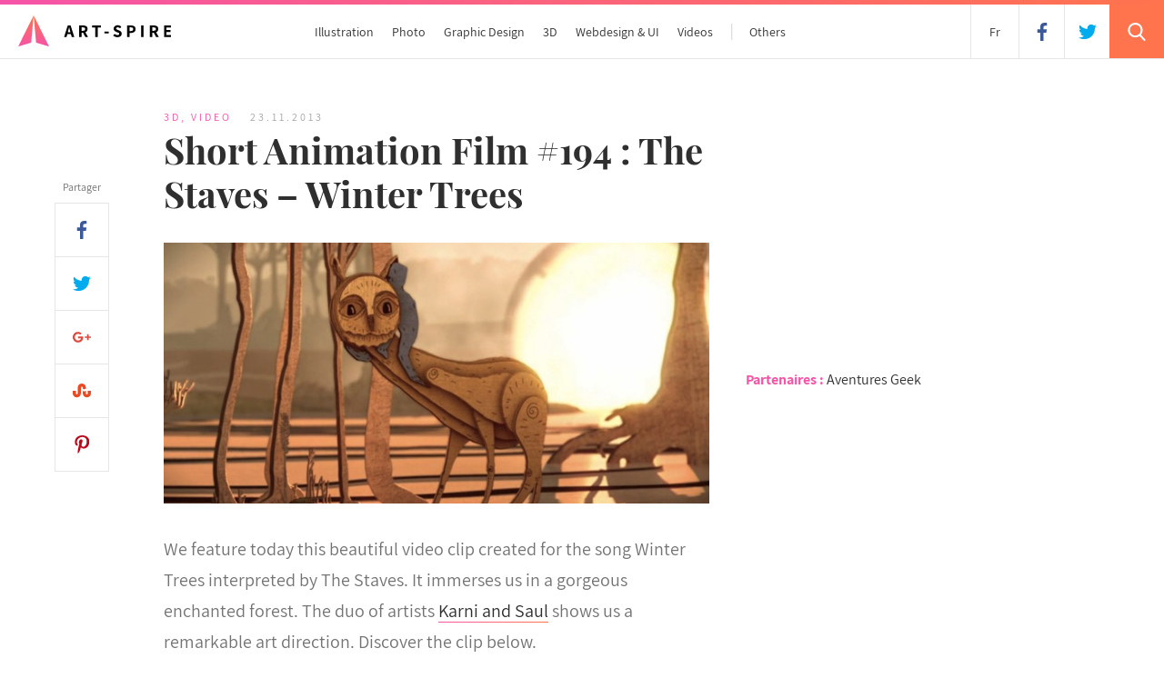

--- FILE ---
content_type: text/html; charset=UTF-8
request_url: https://www.art-spire.com/en/3d/short-animation-film-194-the-staves-winter-trees/
body_size: 13869
content:
<!DOCTYPE html>
<html xmlns="https://www.w3.org/1999/xhtml">
<head>
    <script async src="https://www.googletagmanager.com/gtag/js?id=UA-10442861-1"></script>
    <script>
      window.dataLayer = window.dataLayer || [];
      function gtag(){dataLayer.push(arguments);}
      gtag('js', new Date());
      gtag('config', 'UA-10442861-1');
    </script>
    <meta http-equiv="X-UA-Compatible" content="IE=edge,chrome=1" />
    <meta name="viewport" content="width=device-width, initial-scale=1.0, user-scalable=no" />
    <meta http-equiv="Content-Type" content="text/html; charset=UTF-8" />
    <meta name="keywords" content="Art-Spire, art, inspire, inspiration, artistic, graphique, graphisme, graphics, digital paintings, illustration, photograpie, photography, webdesign, typographie, typography, logo, photo-manipulation, photo-montage, wallpapers, digital art, showcase, galerie, web 2.0, 3D, artworks, concept art, creations, visual, sculpture, craft, review, beautiful, animation, interview" />
    <meta name="subject" content="Art-Spire, Source d'inspiration artistique" />
    <meta name="language" content="fr,uk,us" />
    <meta name="revisit-after" content="7 days" />
    <meta name="expires" content="never" />
    <meta name="publisher" content="Art-Spire" />
    <meta name="copyright" content="Art-Spire.com 2009-2018" />
    <meta name="identifier-url" content="https://www.art-spire.com" />
    <meta name="author" content="Nicolas Tarier, Pauline Osmont" />
    <meta name="robots" content="all" />
    <title>  Short Animation Film #194 : The Staves &#8211; Winter Trees | Art-Spire</title>
    <link href="https://www.art-spire.com/wp-content/themes/artspireV6/style.css" media="screen, projection" rel="stylesheet" type="text/css" />
    <link rel="alternate" type="application/rss+xml" title="RSS 2.0" href="https://www.art-spire.com/en/feed/" />
    <link rel="alternate" type="text/xml" title="RSS .92" href="https://www.art-spire.com/en/feed/rss/" />
    <link rel="alternate" type="application/atom+xml" title="Atom 1.0" href="https://www.art-spire.com/en/feed/atom/" />
    <link rel="apple-touch-icon" sizes="180x180" href="https://www.art-spire.com/wp-content/themes/artspireV6/design/apple-touch-icon.png">
    <link rel="icon" type="image/png" sizes="32x32" href="https://www.art-spire.com/wp-content/themes/artspireV6/design/favicon-32x32.png">
    <link rel="icon" type="image/png" sizes="16x16" href="https://www.art-spire.com/wp-content/themes/artspireV6/design/favicon-16x16.png">
    <link rel="manifest" href="https://www.art-spire.com/wp-content/themes/artspireV6/design/manifest.json">
    <link rel="mask-icon" href="https://www.art-spire.com/wp-content/themes/artspireV6/design/safari-pinned-tab.svg" color="#000000">
    <link rel="shortcut icon" href="https://www.art-spire.com/wp-content/themes/artspireV6/design/favicon.ico">
    <meta name="msapplication-config" content="https://www.art-spire.com/wp-content/themes/artspireV6/design/browserconfig.xml">
    <meta name="theme-color" content="#ffffff">
    <link rel="pingback" href="https://www.art-spire.com/xmlrpc.php" />
    	<link rel='archives' title='June 2016' href='https://www.art-spire.com/en/2016/06/' />
	<link rel='archives' title='May 2016' href='https://www.art-spire.com/en/2016/05/' />
	<link rel='archives' title='April 2016' href='https://www.art-spire.com/en/2016/04/' />
	<link rel='archives' title='March 2016' href='https://www.art-spire.com/en/2016/03/' />
	<link rel='archives' title='February 2016' href='https://www.art-spire.com/en/2016/02/' />
	<link rel='archives' title='January 2016' href='https://www.art-spire.com/en/2016/01/' />
	<link rel='archives' title='December 2015' href='https://www.art-spire.com/en/2015/12/' />
	<link rel='archives' title='November 2015' href='https://www.art-spire.com/en/2015/11/' />
	<link rel='archives' title='October 2015' href='https://www.art-spire.com/en/2015/10/' />
	<link rel='archives' title='September 2015' href='https://www.art-spire.com/en/2015/09/' />
	<link rel='archives' title='August 2015' href='https://www.art-spire.com/en/2015/08/' />
	<link rel='archives' title='July 2015' href='https://www.art-spire.com/en/2015/07/' />
	<link rel='archives' title='June 2015' href='https://www.art-spire.com/en/2015/06/' />
	<link rel='archives' title='May 2015' href='https://www.art-spire.com/en/2015/05/' />
	<link rel='archives' title='April 2015' href='https://www.art-spire.com/en/2015/04/' />
	<link rel='archives' title='March 2015' href='https://www.art-spire.com/en/2015/03/' />
	<link rel='archives' title='February 2015' href='https://www.art-spire.com/en/2015/02/' />
	<link rel='archives' title='January 2015' href='https://www.art-spire.com/en/2015/01/' />
	<link rel='archives' title='December 2014' href='https://www.art-spire.com/en/2014/12/' />
	<link rel='archives' title='November 2014' href='https://www.art-spire.com/en/2014/11/' />
	<link rel='archives' title='October 2014' href='https://www.art-spire.com/en/2014/10/' />
	<link rel='archives' title='September 2014' href='https://www.art-spire.com/en/2014/09/' />
	<link rel='archives' title='August 2014' href='https://www.art-spire.com/en/2014/08/' />
	<link rel='archives' title='July 2014' href='https://www.art-spire.com/en/2014/07/' />
	<link rel='archives' title='June 2014' href='https://www.art-spire.com/en/2014/06/' />
	<link rel='archives' title='May 2014' href='https://www.art-spire.com/en/2014/05/' />
	<link rel='archives' title='April 2014' href='https://www.art-spire.com/en/2014/04/' />
	<link rel='archives' title='March 2014' href='https://www.art-spire.com/en/2014/03/' />
	<link rel='archives' title='February 2014' href='https://www.art-spire.com/en/2014/02/' />
	<link rel='archives' title='January 2014' href='https://www.art-spire.com/en/2014/01/' />
	<link rel='archives' title='December 2013' href='https://www.art-spire.com/en/2013/12/' />
	<link rel='archives' title='November 2013' href='https://www.art-spire.com/en/2013/11/' />
	<link rel='archives' title='October 2013' href='https://www.art-spire.com/en/2013/10/' />
	<link rel='archives' title='September 2013' href='https://www.art-spire.com/en/2013/09/' />
	<link rel='archives' title='August 2013' href='https://www.art-spire.com/en/2013/08/' />
	<link rel='archives' title='July 2013' href='https://www.art-spire.com/en/2013/07/' />
	<link rel='archives' title='June 2013' href='https://www.art-spire.com/en/2013/06/' />
	<link rel='archives' title='May 2013' href='https://www.art-spire.com/en/2013/05/' />
	<link rel='archives' title='April 2013' href='https://www.art-spire.com/en/2013/04/' />
	<link rel='archives' title='March 2013' href='https://www.art-spire.com/en/2013/03/' />
	<link rel='archives' title='February 2013' href='https://www.art-spire.com/en/2013/02/' />
	<link rel='archives' title='January 2013' href='https://www.art-spire.com/en/2013/01/' />
	<link rel='archives' title='December 2012' href='https://www.art-spire.com/en/2012/12/' />
	<link rel='archives' title='November 2012' href='https://www.art-spire.com/en/2012/11/' />
	<link rel='archives' title='October 2012' href='https://www.art-spire.com/en/2012/10/' />
	<link rel='archives' title='September 2012' href='https://www.art-spire.com/en/2012/09/' />
	<link rel='archives' title='August 2012' href='https://www.art-spire.com/en/2012/08/' />
	<link rel='archives' title='July 2012' href='https://www.art-spire.com/en/2012/07/' />
	<link rel='archives' title='June 2012' href='https://www.art-spire.com/en/2012/06/' />
	<link rel='archives' title='May 2012' href='https://www.art-spire.com/en/2012/05/' />
	<link rel='archives' title='April 2012' href='https://www.art-spire.com/en/2012/04/' />
	<link rel='archives' title='March 2012' href='https://www.art-spire.com/en/2012/03/' />
	<link rel='archives' title='February 2012' href='https://www.art-spire.com/en/2012/02/' />
	<link rel='archives' title='January 2012' href='https://www.art-spire.com/en/2012/01/' />
	<link rel='archives' title='December 2011' href='https://www.art-spire.com/en/2011/12/' />
	<link rel='archives' title='November 2011' href='https://www.art-spire.com/en/2011/11/' />
	<link rel='archives' title='October 2011' href='https://www.art-spire.com/en/2011/10/' />
	<link rel='archives' title='September 2011' href='https://www.art-spire.com/en/2011/09/' />
	<link rel='archives' title='August 2011' href='https://www.art-spire.com/en/2011/08/' />
	<link rel='archives' title='July 2011' href='https://www.art-spire.com/en/2011/07/' />
	<link rel='archives' title='June 2011' href='https://www.art-spire.com/en/2011/06/' />
	<link rel='archives' title='May 2011' href='https://www.art-spire.com/en/2011/05/' />
	<link rel='archives' title='April 2011' href='https://www.art-spire.com/en/2011/04/' />
	<link rel='archives' title='March 2011' href='https://www.art-spire.com/en/2011/03/' />
	<link rel='archives' title='February 2011' href='https://www.art-spire.com/en/2011/02/' />
	<link rel='archives' title='January 2011' href='https://www.art-spire.com/en/2011/01/' />
	<link rel='archives' title='December 2010' href='https://www.art-spire.com/en/2010/12/' />
	<link rel='archives' title='November 2010' href='https://www.art-spire.com/en/2010/11/' />
	<link rel='archives' title='October 2010' href='https://www.art-spire.com/en/2010/10/' />
	<link rel='archives' title='September 2010' href='https://www.art-spire.com/en/2010/09/' />
	<link rel='archives' title='August 2010' href='https://www.art-spire.com/en/2010/08/' />
	<link rel='archives' title='July 2010' href='https://www.art-spire.com/en/2010/07/' />
	<link rel='archives' title='June 2010' href='https://www.art-spire.com/en/2010/06/' />
	<link rel='archives' title='May 2010' href='https://www.art-spire.com/en/2010/05/' />
	<link rel='archives' title='April 2010' href='https://www.art-spire.com/en/2010/04/' />
	<link rel='archives' title='March 2010' href='https://www.art-spire.com/en/2010/03/' />
	<link rel='archives' title='February 2010' href='https://www.art-spire.com/en/2010/02/' />
	<link rel='archives' title='January 2010' href='https://www.art-spire.com/en/2010/01/' />
	<link rel='archives' title='December 2009' href='https://www.art-spire.com/en/2009/12/' />
	<link rel='archives' title='November 2009' href='https://www.art-spire.com/en/2009/11/' />
	<link rel='archives' title='October 2009' href='https://www.art-spire.com/en/2009/10/' />
	<link rel='archives' title='September 2009' href='https://www.art-spire.com/en/2009/09/' />
	<link rel='archives' title='August 2009' href='https://www.art-spire.com/en/2009/08/' />
    <meta name='robots' content='max-image-preview:large' />
<link rel="alternate" type="application/rss+xml" title="Art-Spire &raquo; Short Animation Film #194 : The Staves &#8211; Winter Trees Comments Feed" href="https://www.art-spire.com/en/3d/short-animation-film-194-the-staves-winter-trees/feed/" />
<link rel='stylesheet' id='wp-block-library-css' href='https://www.art-spire.com/wp-includes/css/dist/block-library/style.min.css?ver=6.2.8' type='text/css' media='all' />
<link rel='stylesheet' id='classic-theme-styles-css' href='https://www.art-spire.com/wp-includes/css/classic-themes.min.css?ver=6.2.8' type='text/css' media='all' />
<style id='global-styles-inline-css' type='text/css'>
body{--wp--preset--color--black: #000000;--wp--preset--color--cyan-bluish-gray: #abb8c3;--wp--preset--color--white: #ffffff;--wp--preset--color--pale-pink: #f78da7;--wp--preset--color--vivid-red: #cf2e2e;--wp--preset--color--luminous-vivid-orange: #ff6900;--wp--preset--color--luminous-vivid-amber: #fcb900;--wp--preset--color--light-green-cyan: #7bdcb5;--wp--preset--color--vivid-green-cyan: #00d084;--wp--preset--color--pale-cyan-blue: #8ed1fc;--wp--preset--color--vivid-cyan-blue: #0693e3;--wp--preset--color--vivid-purple: #9b51e0;--wp--preset--gradient--vivid-cyan-blue-to-vivid-purple: linear-gradient(135deg,rgba(6,147,227,1) 0%,rgb(155,81,224) 100%);--wp--preset--gradient--light-green-cyan-to-vivid-green-cyan: linear-gradient(135deg,rgb(122,220,180) 0%,rgb(0,208,130) 100%);--wp--preset--gradient--luminous-vivid-amber-to-luminous-vivid-orange: linear-gradient(135deg,rgba(252,185,0,1) 0%,rgba(255,105,0,1) 100%);--wp--preset--gradient--luminous-vivid-orange-to-vivid-red: linear-gradient(135deg,rgba(255,105,0,1) 0%,rgb(207,46,46) 100%);--wp--preset--gradient--very-light-gray-to-cyan-bluish-gray: linear-gradient(135deg,rgb(238,238,238) 0%,rgb(169,184,195) 100%);--wp--preset--gradient--cool-to-warm-spectrum: linear-gradient(135deg,rgb(74,234,220) 0%,rgb(151,120,209) 20%,rgb(207,42,186) 40%,rgb(238,44,130) 60%,rgb(251,105,98) 80%,rgb(254,248,76) 100%);--wp--preset--gradient--blush-light-purple: linear-gradient(135deg,rgb(255,206,236) 0%,rgb(152,150,240) 100%);--wp--preset--gradient--blush-bordeaux: linear-gradient(135deg,rgb(254,205,165) 0%,rgb(254,45,45) 50%,rgb(107,0,62) 100%);--wp--preset--gradient--luminous-dusk: linear-gradient(135deg,rgb(255,203,112) 0%,rgb(199,81,192) 50%,rgb(65,88,208) 100%);--wp--preset--gradient--pale-ocean: linear-gradient(135deg,rgb(255,245,203) 0%,rgb(182,227,212) 50%,rgb(51,167,181) 100%);--wp--preset--gradient--electric-grass: linear-gradient(135deg,rgb(202,248,128) 0%,rgb(113,206,126) 100%);--wp--preset--gradient--midnight: linear-gradient(135deg,rgb(2,3,129) 0%,rgb(40,116,252) 100%);--wp--preset--duotone--dark-grayscale: url('#wp-duotone-dark-grayscale');--wp--preset--duotone--grayscale: url('#wp-duotone-grayscale');--wp--preset--duotone--purple-yellow: url('#wp-duotone-purple-yellow');--wp--preset--duotone--blue-red: url('#wp-duotone-blue-red');--wp--preset--duotone--midnight: url('#wp-duotone-midnight');--wp--preset--duotone--magenta-yellow: url('#wp-duotone-magenta-yellow');--wp--preset--duotone--purple-green: url('#wp-duotone-purple-green');--wp--preset--duotone--blue-orange: url('#wp-duotone-blue-orange');--wp--preset--font-size--small: 13px;--wp--preset--font-size--medium: 20px;--wp--preset--font-size--large: 36px;--wp--preset--font-size--x-large: 42px;--wp--preset--spacing--20: 0.44rem;--wp--preset--spacing--30: 0.67rem;--wp--preset--spacing--40: 1rem;--wp--preset--spacing--50: 1.5rem;--wp--preset--spacing--60: 2.25rem;--wp--preset--spacing--70: 3.38rem;--wp--preset--spacing--80: 5.06rem;--wp--preset--shadow--natural: 6px 6px 9px rgba(0, 0, 0, 0.2);--wp--preset--shadow--deep: 12px 12px 50px rgba(0, 0, 0, 0.4);--wp--preset--shadow--sharp: 6px 6px 0px rgba(0, 0, 0, 0.2);--wp--preset--shadow--outlined: 6px 6px 0px -3px rgba(255, 255, 255, 1), 6px 6px rgba(0, 0, 0, 1);--wp--preset--shadow--crisp: 6px 6px 0px rgba(0, 0, 0, 1);}:where(.is-layout-flex){gap: 0.5em;}body .is-layout-flow > .alignleft{float: left;margin-inline-start: 0;margin-inline-end: 2em;}body .is-layout-flow > .alignright{float: right;margin-inline-start: 2em;margin-inline-end: 0;}body .is-layout-flow > .aligncenter{margin-left: auto !important;margin-right: auto !important;}body .is-layout-constrained > .alignleft{float: left;margin-inline-start: 0;margin-inline-end: 2em;}body .is-layout-constrained > .alignright{float: right;margin-inline-start: 2em;margin-inline-end: 0;}body .is-layout-constrained > .aligncenter{margin-left: auto !important;margin-right: auto !important;}body .is-layout-constrained > :where(:not(.alignleft):not(.alignright):not(.alignfull)){max-width: var(--wp--style--global--content-size);margin-left: auto !important;margin-right: auto !important;}body .is-layout-constrained > .alignwide{max-width: var(--wp--style--global--wide-size);}body .is-layout-flex{display: flex;}body .is-layout-flex{flex-wrap: wrap;align-items: center;}body .is-layout-flex > *{margin: 0;}:where(.wp-block-columns.is-layout-flex){gap: 2em;}.has-black-color{color: var(--wp--preset--color--black) !important;}.has-cyan-bluish-gray-color{color: var(--wp--preset--color--cyan-bluish-gray) !important;}.has-white-color{color: var(--wp--preset--color--white) !important;}.has-pale-pink-color{color: var(--wp--preset--color--pale-pink) !important;}.has-vivid-red-color{color: var(--wp--preset--color--vivid-red) !important;}.has-luminous-vivid-orange-color{color: var(--wp--preset--color--luminous-vivid-orange) !important;}.has-luminous-vivid-amber-color{color: var(--wp--preset--color--luminous-vivid-amber) !important;}.has-light-green-cyan-color{color: var(--wp--preset--color--light-green-cyan) !important;}.has-vivid-green-cyan-color{color: var(--wp--preset--color--vivid-green-cyan) !important;}.has-pale-cyan-blue-color{color: var(--wp--preset--color--pale-cyan-blue) !important;}.has-vivid-cyan-blue-color{color: var(--wp--preset--color--vivid-cyan-blue) !important;}.has-vivid-purple-color{color: var(--wp--preset--color--vivid-purple) !important;}.has-black-background-color{background-color: var(--wp--preset--color--black) !important;}.has-cyan-bluish-gray-background-color{background-color: var(--wp--preset--color--cyan-bluish-gray) !important;}.has-white-background-color{background-color: var(--wp--preset--color--white) !important;}.has-pale-pink-background-color{background-color: var(--wp--preset--color--pale-pink) !important;}.has-vivid-red-background-color{background-color: var(--wp--preset--color--vivid-red) !important;}.has-luminous-vivid-orange-background-color{background-color: var(--wp--preset--color--luminous-vivid-orange) !important;}.has-luminous-vivid-amber-background-color{background-color: var(--wp--preset--color--luminous-vivid-amber) !important;}.has-light-green-cyan-background-color{background-color: var(--wp--preset--color--light-green-cyan) !important;}.has-vivid-green-cyan-background-color{background-color: var(--wp--preset--color--vivid-green-cyan) !important;}.has-pale-cyan-blue-background-color{background-color: var(--wp--preset--color--pale-cyan-blue) !important;}.has-vivid-cyan-blue-background-color{background-color: var(--wp--preset--color--vivid-cyan-blue) !important;}.has-vivid-purple-background-color{background-color: var(--wp--preset--color--vivid-purple) !important;}.has-black-border-color{border-color: var(--wp--preset--color--black) !important;}.has-cyan-bluish-gray-border-color{border-color: var(--wp--preset--color--cyan-bluish-gray) !important;}.has-white-border-color{border-color: var(--wp--preset--color--white) !important;}.has-pale-pink-border-color{border-color: var(--wp--preset--color--pale-pink) !important;}.has-vivid-red-border-color{border-color: var(--wp--preset--color--vivid-red) !important;}.has-luminous-vivid-orange-border-color{border-color: var(--wp--preset--color--luminous-vivid-orange) !important;}.has-luminous-vivid-amber-border-color{border-color: var(--wp--preset--color--luminous-vivid-amber) !important;}.has-light-green-cyan-border-color{border-color: var(--wp--preset--color--light-green-cyan) !important;}.has-vivid-green-cyan-border-color{border-color: var(--wp--preset--color--vivid-green-cyan) !important;}.has-pale-cyan-blue-border-color{border-color: var(--wp--preset--color--pale-cyan-blue) !important;}.has-vivid-cyan-blue-border-color{border-color: var(--wp--preset--color--vivid-cyan-blue) !important;}.has-vivid-purple-border-color{border-color: var(--wp--preset--color--vivid-purple) !important;}.has-vivid-cyan-blue-to-vivid-purple-gradient-background{background: var(--wp--preset--gradient--vivid-cyan-blue-to-vivid-purple) !important;}.has-light-green-cyan-to-vivid-green-cyan-gradient-background{background: var(--wp--preset--gradient--light-green-cyan-to-vivid-green-cyan) !important;}.has-luminous-vivid-amber-to-luminous-vivid-orange-gradient-background{background: var(--wp--preset--gradient--luminous-vivid-amber-to-luminous-vivid-orange) !important;}.has-luminous-vivid-orange-to-vivid-red-gradient-background{background: var(--wp--preset--gradient--luminous-vivid-orange-to-vivid-red) !important;}.has-very-light-gray-to-cyan-bluish-gray-gradient-background{background: var(--wp--preset--gradient--very-light-gray-to-cyan-bluish-gray) !important;}.has-cool-to-warm-spectrum-gradient-background{background: var(--wp--preset--gradient--cool-to-warm-spectrum) !important;}.has-blush-light-purple-gradient-background{background: var(--wp--preset--gradient--blush-light-purple) !important;}.has-blush-bordeaux-gradient-background{background: var(--wp--preset--gradient--blush-bordeaux) !important;}.has-luminous-dusk-gradient-background{background: var(--wp--preset--gradient--luminous-dusk) !important;}.has-pale-ocean-gradient-background{background: var(--wp--preset--gradient--pale-ocean) !important;}.has-electric-grass-gradient-background{background: var(--wp--preset--gradient--electric-grass) !important;}.has-midnight-gradient-background{background: var(--wp--preset--gradient--midnight) !important;}.has-small-font-size{font-size: var(--wp--preset--font-size--small) !important;}.has-medium-font-size{font-size: var(--wp--preset--font-size--medium) !important;}.has-large-font-size{font-size: var(--wp--preset--font-size--large) !important;}.has-x-large-font-size{font-size: var(--wp--preset--font-size--x-large) !important;}
.wp-block-navigation a:where(:not(.wp-element-button)){color: inherit;}
:where(.wp-block-columns.is-layout-flex){gap: 2em;}
.wp-block-pullquote{font-size: 1.5em;line-height: 1.6;}
</style>
<link rel='stylesheet' id='contact-form-7-css' href='https://www.art-spire.com/wp-content/plugins/contact-form-7/includes/css/styles.css?ver=5.7.7' type='text/css' media='all' />
<link rel='stylesheet' id='shutter-0-css' href='https://www.art-spire.com/wp-content/plugins/nextgen-gallery/products/photocrati_nextgen/modules/lightbox/static/shutter/shutter.css?ver=3.36' type='text/css' media='all' />
<link rel="https://api.w.org/" href="https://www.art-spire.com/en/wp-json/" /><link rel="alternate" type="application/json" href="https://www.art-spire.com/en/wp-json/wp/v2/posts/5363" /><link rel="EditURI" type="application/rsd+xml" title="RSD" href="https://www.art-spire.com/xmlrpc.php?rsd" />
<link rel="wlwmanifest" type="application/wlwmanifest+xml" href="https://www.art-spire.com/wp-includes/wlwmanifest.xml" />
<meta name="generator" content="WordPress 6.2.8" />
<link rel="canonical" href="https://www.art-spire.com/en/3d/short-animation-film-194-the-staves-winter-trees/" />
<link rel='shortlink' href='https://www.art-spire.com/en/?p=5363' />
<link rel="alternate" type="application/json+oembed" href="https://www.art-spire.com/en/wp-json/oembed/1.0/embed?url=https%3A%2F%2Fwww.art-spire.com%2Fen%2F3d%2Fshort-animation-film-194-the-staves-winter-trees%2F" />
<link rel="alternate" type="text/xml+oembed" href="https://www.art-spire.com/en/wp-json/oembed/1.0/embed?url=https%3A%2F%2Fwww.art-spire.com%2Fen%2F3d%2Fshort-animation-film-194-the-staves-winter-trees%2F&#038;format=xml" />
<link hreflang="fr" href="https://www.art-spire.com/fr/3d/short-animation-film-194-the-staves-winter-trees/" rel="alternate" />
<link hreflang="en" href="https://www.art-spire.com/en/3d/short-animation-film-194-the-staves-winter-trees/" rel="alternate" />
<link hreflang="x-default" href="https://www.art-spire.com/3d/short-animation-film-194-the-staves-winter-trees/" rel="alternate" />
<meta name="generator" content="qTranslate-X 3.4.6.8" />
         <meta property="og:site_name" content="Art-Spire"/>
    <meta property="article:publisher" content="https://www.facebook.com/artspire"/>
    <meta property="fb:app_id" content="128650658908" />
    <meta name="twitter:card" content="summary_large_image">
    <meta name="twitter:site" content="@artspire">     	<meta name="description" content="We feature today this beautiful video clip created for the song Winter Trees interpreted by The Staves. It immerses us in a gorgeous enchanted forest. The duo of artists Karni and Saul shows us a remarkable art direction. Discover the clip below." />
    	<meta name="abstract" content="We feature today this beautiful video clip created for the song Winter Trees interpreted by The Staves. It immerses us in a gorgeous enchanted forest. The duo of artists Karni and Saul shows us a remarkable art direction. Discover the clip below." />
        <meta property='og:image' content='http://www.art-spire.com/wp-content/gallery/2013/Novembre_2013/23-11-13_shortanimationfilm194/affiche_l.jpg' />
        <link rel='image_src' href='http://www.art-spire.com/wp-content/gallery/2013/Novembre_2013/23-11-13_shortanimationfilm194/affiche_l.jpg' />
        <meta property="og:title" content="Short Animation Film #194 : The Staves &#8211; Winter Trees"/>
        <meta property='og:description' content='We feature today this beautiful video clip created for the song Winter Trees interpreted by The Staves. It immerses us in a gorgeous enchanted forest. The duo of artists Karni and Saul shows us a remarkable art direction. Discover the clip below.' />
        <meta property="og:type" content="article" />
		<meta name="twitter:title" content="Short Animation Film #194 : The Staves &#8211; Winter Trees">
		<meta name="twitter:description" content="We feature today this beautiful video clip created for the song Winter Trees interpreted by The Staves. It immerses us in a gorgeous enchanted forest. The duo of artists Karni and Saul shows us a remarkable art direction. Discover the clip below.">
   		<meta name="twitter:image" content="http://www.art-spire.com/wp-content/gallery/2013/Novembre_2013/23-11-13_shortanimationfilm194/affiche_l.jpg">
    
</head>

<body >

    <header>
        <a href="https://www.art-spire.com/en"><img class="logo" src="/wp-content/themes/artspireV6/design/logo-artspire.svg?v=2023" alt="Art-Spire"></a>
        <nav>
            <ul class="menu">
                <li><a href="https://www.art-spire.com/en/category/illustration/">Illustration</a></li>
                <li><a href="https://www.art-spire.com/en/category/photographie/">Photo</a></li>
                <li><a href="https://www.art-spire.com/en/category/graphic-design/">Graphic Design</a></li>
                <li><a href="https://www.art-spire.com/en/category/3d/">3D</a></li>
                <li><a href="https://www.art-spire.com/en/category/webdesign/">Webdesign & UI</a></li>
                <li><a href="https://www.art-spire.com/en/category/video/">Videos</a></li>
                <li class="menu-others"><a href="">Others</a>
                    <ul>
                                                <li><a href="https://www.art-spire.com/en/category/architecture-interior/">Architecture & Interior</a></li>
                        <li><a href="https://www.art-spire.com/en/tag/typographie/">Typography</a></li>
                        <li><a href="https://www.art-spire.com/en/category/advertising/">Advertising</a></li>
                        <li><a href="https://www.art-spire.com/en/category/sculpture/">Sculpture</a></li>
                        <li><a href="https://www.art-spire.com/en/category/traditional-painting/">Traditional painting</a></li>
                        <li><a href="https://www.art-spire.com/en/category/traditional-drawing/">Traditional drawing</a></li>
                        <li><a href="https://www.art-spire.com/en/category/street-art/">Street Art</a></li>
                        <li><a href="https://www.art-spire.com/en/category/craft/">Craft</a></li>
                        <li><a href="https://www.art-spire.com/en/category/wallpapers/">Wallpapers</a></li>
                        <li><a href="https://www.art-spire.com/en/tag/reviews/">Reviews</a></li>
                                                <span class="clear"></span>
                    </ul>
                </li>
                <!--<li class="menu-others menu-freebies"><a href="https://www.art-spire.com/en/freebies/">Freebies</a>
                  <ul>
                        <li><a href="https://www.art-spire.com/freebies/">Freebies</a></li>
                        <li><a href="https://www.art-spire.com/photos/">Photos libres de droits</a></li>
                        <span class="clear"></span>
                    </ul>-->
                </li>
            </ul>
        </nav>
        <div class="menu-icon">
            <svg data-name="menu" xmlns="https://www.w3.org/2000/svg" width="22" height="20" viewBox="0 0 22 20">
              <rect class="cross-1" width="22" height="4"/>
              <rect class="cross-2" y="8" width="22" height="4"/>
              <rect class="cross-3" y="16" width="22" height="4"/>
            </svg>
        </div>
        <div class="search-icon deploy-search">
            <svg version="1.1" xmlns="https://www.w3.org/2000/svg" xmlns:xlink="https://www.w3.org/1999/xlink" x="0px" y="0px"
     viewBox="0 0 56.966 56.966" xml:space="preserve">
                <path d="M55.146,51.887L41.588,37.786c3.486-4.144,5.396-9.358,5.396-14.786c0-12.682-10.318-23-23-23s-23,10.318-23,23
                s10.318,23,23,23c4.761,0,9.298-1.436,13.177-4.162l13.661,14.208c0.571,0.593,1.339,0.92,2.162,0.92
                c0.779,0,1.518-0.297,2.079-0.837C56.255,54.982,56.293,53.08,55.146,51.887z M23.984,6c9.374,0,17,7.626,17,17s-7.626,17-17,17
                s-17-7.626-17-17S14.61,6,23.984,6z"/>
            </svg>
        </div>
        <div class="search">
            <svg data-name="close" class="search-close deploy-search" xmlns="https://www.w3.org/2000/svg" width="18.375" height="18.375" viewBox="0 0 18.375 18.375">
              <path d="M23.636,21.808L39.192,37.364l-2.828,2.828L20.808,24.636Z" transform="translate(-20.813 -21.813)"/>
              <path d="M36.364,21.808l2.828,2.828L23.636,40.192l-2.828-2.828Z" transform="translate(-20.813 -21.813)"/>
            </svg>
            <form id="searchform" class="search-form" method="get" action="https://www.art-spire.com">
                <input type="text" name="s" id="s" value="" class="search-field" placeholder="Search for an artist, a theme, an artwork...">
                <button type="submit" class="search-submit">Search</button>
            </form>
        </div>
        <a href="https://twitter.com/artspire" class="social-icon tw" target="_blank">
            <svg version="1.1" xmlns="https://www.w3.org/2000/svg" xmlns:xlink="https://www.w3.org/1999/xlink" x="0px" y="0px"
     viewBox="0 0 612 612" xml:space="preserve">
                <path d="M612,116.258c-22.525,9.981-46.694,16.75-72.088,19.772c25.929-15.527,45.777-40.155,55.184-69.411
            c-24.322,14.379-51.169,24.82-79.775,30.48c-22.907-24.437-55.49-39.658-91.63-39.658c-69.334,0-125.551,56.217-125.551,125.513
            c0,9.828,1.109,19.427,3.251,28.606C197.065,206.32,104.556,156.337,42.641,80.386c-10.823,18.51-16.98,40.078-16.98,63.101
            c0,43.559,22.181,81.993,55.835,104.479c-20.575-0.688-39.926-6.348-56.867-15.756v1.568c0,60.806,43.291,111.554,100.693,123.104
            c-10.517,2.83-21.607,4.398-33.08,4.398c-8.107,0-15.947-0.803-23.634-2.333c15.985,49.907,62.336,86.199,117.253,87.194
            c-42.947,33.654-97.099,53.655-155.916,53.655c-10.134,0-20.116-0.612-29.944-1.721c55.567,35.681,121.536,56.485,192.438,56.485
            c230.948,0,357.188-191.291,357.188-357.188l-0.421-16.253C573.872,163.526,595.211,141.422,612,116.258z"/>
            </svg>
        </a>
        <a href="https://www.facebook.com/artspire/" class="social-icon fb" target="_blank">
            <svg version="1.1" xmlns="https://www.w3.org/2000/svg" xmlns:xlink="https://www.w3.org/1999/xlink" x="0px" y="0px"
     viewBox="0 0 155.139 155.139" xml:space="preserve">
                <path d="M89.584,155.139V84.378h23.742l3.562-27.585H89.584V39.184
                c0-7.984,2.208-13.425,13.67-13.425l14.595-0.006V1.08C115.325,0.752,106.661,0,96.577,0C75.52,0,61.104,12.853,61.104,36.452
                v20.341H37.29v27.585h23.814v70.761H89.584z"/>
            </svg>
        </a>
        <div class="lang">
                        <a href="https://www.art-spire.com/fr//en/3d/short-animation-film-194-the-staves-winter-trees/" title="Version française"><span></span>Fr<span class="hide-md">ançais</span></a>    </header>

	<div class="container">
		<div class="col col-12 clear-after no-padding">
			<div class="col col-4 col-sm-12 sidebar show-for-large">
	<div class="partners">
		<span>Partenaires : </span>
		<a href="https://www.aventuresgeek.com/" target="_blank" title="Aventures Geek">Aventures Geek</a>
	</div>
</div>
			<div class="col col-8 col-sm-12 clear-after no-padding">
				<article class="col col-12 clear-after no-padding-right">
										<span class="subtitle pink article-cat"><a href="https://www.art-spire.com/en/category/3d/" rel="category tag">3D</a>, <a href="https://www.art-spire.com/en/category/video/" rel="category tag">Video</a></span><span class="subtitle light-grey">23.11.2013</span>
											<h1 class="title1">Short Animation Film #194 : The Staves &#8211; Winter Trees</h1>
						<picture>
			                <source media="(min-width: 451px)" srcset="http://www.art-spire.com/wp-content/gallery/2013/Novembre_2013/23-11-13_shortanimationfilm194/affiche_l.jpg 1x,  2x">
							<source srcset="http://www.art-spire.com/wp-content/gallery/2013/Novembre_2013/23-11-13_shortanimationfilm194/affiche.jpg 1x, http://www.art-spire.com/wp-content/gallery/2013/Novembre_2013/23-11-13_shortanimationfilm194/affiche_l.jpg 2x">
			                <img srcset="http://www.art-spire.com/wp-content/gallery/2013/Novembre_2013/23-11-13_shortanimationfilm194/affiche_l.jpg" alt="Short Animation Film #194 : The Staves &#8211; Winter Trees" class="article-ban">
			            </picture>
					

					<p>We feature today this beautiful video clip created for the song Winter Trees interpreted by The Staves. It immerses us in a gorgeous enchanted forest. <span id="more-5363"></span>The duo of artists <a href="http://www.sulkybunny.com/sulkybunny/karni_and_saul.html" target="_blank">Karni and Saul</a> shows us a remarkable art direction. Discover the clip below.</p>
<p><iframe loading="lazy" src="//player.vimeo.com/video/68526014?byline=0&amp;portrait=0&amp;color=ff0179" width="600" height="350" frameborder="0" webkitallowfullscreen mozallowfullscreen allowfullscreen></iframe></p>

					

				
    <div class="com-header">
        <span class="title3">Give us your opinion</span>
        <a href="#postcomment" class="btn btn-small" title="Leave a comment">Leave a comment</a>
    </div>           

    
            
        <div class="bloc_com">
            <div class="title4" id="postcomment">Leave a comment :)</div>     

            
            <form action="http://www.art-spire.com/wp-comments-post.php" method="post" id="commentform">

                                    <div id="comment-user-details">

                        <div class="form_left">
                           
                            <label for="author">Name <span class="requis"></span></label><br/>
                            <input type="text" name="author" id="author" value="" size="22" tabindex="1" />

                            <label for="email">Mail (will not be published) <span class="requis"></span></label><br/>
                            <input type="text" name="email" id="email" value="" size="22" tabindex="2" />

                            <label for="url">Website</label><br/>
                            <input type="text" name="url" id="url" value="" size="22" tabindex="3" />
                        </div>
                    </div>
                
                <!--<p><small><strong>XHTML:</strong> You can use these tags: &lt;a href=&quot;&quot; title=&quot;&quot;&gt; &lt;abbr title=&quot;&quot;&gt; &lt;acronym title=&quot;&quot;&gt; &lt;b&gt; &lt;blockquote cite=&quot;&quot;&gt; &lt;cite&gt; &lt;code&gt; &lt;del datetime=&quot;&quot;&gt; &lt;em&gt; &lt;i&gt; &lt;q cite=&quot;&quot;&gt; &lt;s&gt; &lt;strike&gt; &lt;strong&gt; </small></p>-->
             
                <div class="form_right">
                    <label for="comment">Comment</label><br /><textarea name="comment" id="comment" cols="66" rows="8" tabindex="4"></textarea>
                    <p style="display: none;"><input type="hidden" id="akismet_comment_nonce" name="akismet_comment_nonce" value="36d23f9dcb" /></p><p style="display: none !important;"><label>&#916;<textarea name="ak_hp_textarea" cols="45" rows="8" maxlength="100"></textarea></label><input type="hidden" id="ak_js_1" name="ak_js" value="209"/><script>document.getElementById( "ak_js_1" ).setAttribute( "value", ( new Date() ).getTime() );</script></p>                </div>
                <div class="clear"></div>
                <input name="submit" type="submit" class="btn" id="submit" tabindex="5" value="Submit Comment" />
                <input type="hidden" name="comment_post_ID" value="5363" />
            </form>
        </div>

    
    
					<div class="article-share clear-after">
						<div class="article-share-title">Partager</div>
						<a href="" onclick="window.open('https://www.facebook.com/sharer/sharer.php?u=https://www.art-spire.com/en/3d/short-animation-film-194-the-staves-winter-trees/', 'Facebook', 'height=500,width=360,resizable=1')" class="social-icon fb">
							<svg version="1.1" xmlns="https://www.w3.org/2000/svg" xmlns:xlink="https://www.w3.org/1999/xlink" x="0px" y="0px"
					 viewBox="0 0 155.139 155.139" xml:space="preserve">
								<path d="M89.584,155.139V84.378h23.742l3.562-27.585H89.584V39.184c0-7.984,2.208-13.425,13.67-13.425l14.595-0.006V1.08C115.325,0.752,106.661,0,96.577,0C75.52,0,61.104,12.853,61.104,36.452v20.341H37.29v27.585h23.814v70.761H89.584z"/>
							</svg>
						</a>
						<a href="" onclick="window.open('https://twitter.com/intent/tweet?text=Short Animation Film #194 : The Staves &#8211; Winter Trees&url=https://www.art-spire.com/en/3d/short-animation-film-194-the-staves-winter-trees/&via=artspire', 'Twitter', 'height=500,width=360,resizable=1')" class="social-icon tw">
							<svg version="1.1" xmlns="https://www.w3.org/2000/svg" xmlns:xlink="https://www.w3.org/1999/xlink" x="0px" y="0px"
					 viewBox="0 0 612 612" xml:space="preserve">
								<path d="M612,116.258c-22.525,9.981-46.694,16.75-72.088,19.772c25.929-15.527,45.777-40.155,55.184-69.411
							c-24.322,14.379-51.169,24.82-79.775,30.48c-22.907-24.437-55.49-39.658-91.63-39.658c-69.334,0-125.551,56.217-125.551,125.513c0,9.828,1.109,19.427,3.251,28.606C197.065,206.32,104.556,156.337,42.641,80.386c-10.823,18.51-16.98,40.078-16.98,63.101c0,43.559,22.181,81.993,55.835,104.479c-20.575-0.688-39.926-6.348-56.867-15.756v1.568c0,60.806,43.291,111.554,100.693,123.104c-10.517,2.83-21.607,4.398-33.08,4.398c-8.107,0-15.947-0.803-23.634-2.333c15.985,49.907,62.336,86.199,117.253,87.194c-42.947,33.654-97.099,53.655-155.916,53.655c-10.134,0-20.116-0.612-29.944-1.721c55.567,35.681,121.536,56.485,192.438,56.485c230.948,0,357.188-191.291,357.188-357.188l-0.421-16.253C573.872,163.526,595.211,141.422,612,116.258z"/>
							</svg>
						</a>
						<a href="" onclick="window.open('https://plus.google.com/share?url=https://www.art-spire.com/en/3d/short-animation-film-194-the-staves-winter-trees/', 'Google+', 'height=500,width=360,resizable=1')" class="social-icon google">
							<svg xmlns="https://www.w3.org/2000/svg" width="24" height="24" viewBox="0 0 24 24"><path d="M7 11v2.4h3.97c-.16 1.029-1.2 3.02-3.97 3.02-2.39 0-4.34-1.979-4.34-4.42 0-2.44 1.95-4.42 4.34-4.42 1.36 0 2.27.58 2.79 1.08l1.9-1.83c-1.22-1.14-2.8-1.83-4.69-1.83-3.87 0-7 3.13-7 7s3.13 7 7 7c4.04 0 6.721-2.84 6.721-6.84 0-.46-.051-.81-.111-1.16h-6.61zm0 0 17 2h-3v3h-2v-3h-3v-2h3v-3h2v3h3v2z" fill-rule="evenodd" clip-rule="evenodd"/></svg>
						</a>
						<a href="" onclick="window.open('https://www.stumbleupon.com/submit?url=https://www.art-spire.com/en/3d/short-animation-film-194-the-staves-winter-trees/&title=Short Animation Film #194 : The Staves &#8211; Winter Trees', 'Google+', 'height=500,width=360,resizable=1')" class="social-icon stumbleupon">
							<svg xmlns="https://www.w3.org/2000/svg" width="24" height="24" viewBox="0 0 24 24">
								<path d="M13.271 9.231l1.581.88 2.502-.846v-1.696c0-2.925-2.445-5.202-5.354-5.202-2.897 0-5.354 2.129-5.354 5.17v7.749c0 .702-.568 1.27-1.27 1.27s-1.271-.568-1.271-1.27v-3.284h-4.105v3.328c0 2.963 2.402 5.365 5.365 5.365 2.937 0 5.323-2.361 5.364-5.288v-7.653c0-.702.569-1.27 1.271-1.27s1.271.568 1.271 1.27v1.477zm6.624 2.772v3.437c0 .702-.569 1.27-1.271 1.27s-1.271-.568-1.271-1.27v-3.372l-2.502.847-1.581-.881v3.344c.025 2.941 2.418 5.317 5.364 5.317 2.963 0 5.365-2.402 5.365-5.365v-3.328h-4.104z"/>
							</svg>
						</a>
						<a onclick="" href="javascript:void((function(){var e=document.createElement('script');e.setAttribute('type','text/javascript');e.setAttribute('charset','UTF-8');e.setAttribute('src','https://assets.pinterest.com/js/pinmarklet.js?r='+Math.random()*99999999);document.body.appendChild(e)})());" class="social-icon pinterest">
							<svg xmlns="https://www.w3.org/2000/svg" viewBox="0 0 796.8 1024.2" width="1945" height="2500">
								<path class="st0" d="M347.2 3.4C177 22.4 7.4 160.1.4 356.8-4 476.9 30.1 567 144.4 592.3c49.6-87.5-16-106.8-26.2-170.1C76.3 162.8 417.4-14.1 595.9 167c123.5 125.4 42.2 511.2-157 471.1-190.8-38.3 93.4-345.4-58.9-405.7-123.8-49-189.6 149.9-130.9 248.7-34.4 169.9-108.5 330-78.5 543.1 97.3-70.6 130.1-205.8 157-346.8 48.9 29.7 75 60.6 137.4 65.4 230.1 17.8 358.6-229.7 327.2-458C764.3 82.4 562.3-20.6 347.2 3.4z"/>
							</svg>
						</a>
					</div>

								</article>
				<div class="clear"></div>

				<div class="col col-12 no-padding-right">
					<div class="separator"></div>
					<h2 class="title2 gradient margin-bottom">Articles récents</h2>
				</div>
				<div class="clear"></div>
								<div class="col col-6 col-xs-12 card card-v ">
					<a href="https://www.art-spire.com/en/illustration/the-excellent-style-of-mat-miller/" title="The excellent style of Mat Miller" class="img"><img src="http://www.art-spire.com/wp-content/gallery/2015/Mai_2015/04-05-15_Mat_Miller/affiche.jpg" srcset="http://www.art-spire.com/wp-content/gallery/2015/Mai_2015/04-05-15_Mat_Miller/affiche_l.jpg 2x" alt="The excellent style of Mat Miller"></a>
					<span class="subtitle pink"><a href="https://www.art-spire.com/en/category/illustration/" rel="category tag">Illustration</a></span><span class="subtitle light-grey">15.06.2016</span>
					<h3 class="title3"><a href="https://www.art-spire.com/en/illustration/the-excellent-style-of-mat-miller/" title="The excellent style of Mat Miller">The excellent style of Mat Miller</a></h3>
					<p class="small">Mat Miller is an English illustrator based in Bristol and currently working freelance. This young artist has a very interesting style which mixes traditional and digital techniques.</p>
				</div>
												<div class="col col-6 col-xs-12 card card-v card-v-right">
					<a href="https://www.art-spire.com/en/craft/stunning-paper-animals-by-mlle-hipolyte/" title="Stunning paper animals by Mlle Hipolyte" class="img"><img src="http://www.art-spire.com/wp-content/gallery/2015/Avril_2015/13-04-15_Mle_Hipolyte/affiche.jpg" srcset="http://www.art-spire.com/wp-content/gallery/2015/Avril_2015/13-04-15_Mle_Hipolyte/affiche_l.jpg 2x" alt="Stunning paper animals by Mlle Hipolyte"></a>
					<span class="subtitle pink"><a href="https://www.art-spire.com/en/category/craft/" rel="category tag">Craft</a></span><span class="subtitle light-grey">14.06.2016</span>
					<h3 class="title3"><a href="https://www.art-spire.com/en/craft/stunning-paper-animals-by-mlle-hipolyte/" title="Stunning paper animals by Mlle Hipolyte">Stunning paper animals by Mlle Hipolyte</a></h3>
					<p class="small">Mlle Hipolyte is a French artist specialized in illustration and paper design. She notably created a very colorful and detailed set of animals with tiny pieces of paper.</p>
				</div>
				<div class="clear"></div>								<div class="col col-6 col-xs-12 card card-v ">
					<a href="https://www.art-spire.com/en/illustration/impressive-illustrations-by-raph-lomotan/" title="Impressive illustrations by Raph Lomotan" class="img"><img src="http://www.art-spire.com/wp-content/gallery/2015/Juin_2015/11-06-15_Raph_Lomotan/affiche.jpg" srcset="http://www.art-spire.com/wp-content/gallery/2015/Juin_2015/11-06-15_Raph_Lomotan/affiche_l.jpg 2x" alt="Impressive illustrations by Raph Lomotan"></a>
					<span class="subtitle pink"><a href="https://www.art-spire.com/en/category/illustration/" rel="category tag">Illustration</a></span><span class="subtitle light-grey">14.06.2016</span>
					<h3 class="title3"><a href="https://www.art-spire.com/en/illustration/impressive-illustrations-by-raph-lomotan/" title="Impressive illustrations by Raph Lomotan">Impressive illustrations by Raph Lomotan</a></h3>
					<p class="small">Raph Lomotan is a young illustrator based in Manila, Philippines. He works in freelance on different projects and draws mainly characters and creatures from imaginary universes.</p>
				</div>
												<div class="col col-6 col-xs-12 card card-v card-v-right">
					<a href="https://www.art-spire.com/en/3d/short-animation-film-272-semi-permanent-2015/" title="Short Animation Film #272 : Semi-Permanent 2015" class="img"><img src="http://www.art-spire.com/wp-content/gallery/2015/Juillet_2015/18-07-15_shortanimationfilm/affiche.jpg" srcset="http://www.art-spire.com/wp-content/gallery/2015/Juillet_2015/18-07-15_shortanimationfilm/affiche_l.jpg 2x" alt="Short Animation Film #272 : Semi-Permanent 2015"></a>
					<span class="subtitle pink"><a href="https://www.art-spire.com/en/category/3d/" rel="category tag">3D</a>, <a href="https://www.art-spire.com/en/category/video/" rel="category tag">Video</a></span><span class="subtitle light-grey">13.06.2016</span>
					<h3 class="title3"><a href="https://www.art-spire.com/en/3d/short-animation-film-272-semi-permanent-2015/" title="Short Animation Film #272 : Semi-Permanent 2015">Short Animation Film #272 : Semi-Permanent 2015</a></h3>
					<p class="small">Semi-Permanent is an event of design conferences and they have a pretty amazing introduction video for the 2015 edition. Created by Raoul Marks, this production impresses us with a beautiful art direction and a top-notch...</p>
				</div>
				<div class="clear"></div>							</div>
			<div class="clear"></div>
			<div class="ban-bsa top-0">
				<!-- Art-Spire 300x250 -->
				<ins class="adsbygoogle sidebar-google" style="display:inline-block;width:300px;height:250px" data-ad-client="ca-pub-7436767220649074" data-ad-slot="1936462422"></ins>
				<script>(adsbygoogle = window.adsbygoogle || []).push({});</script>
			</div>
		</div>
		<div class="clear"></div>
	</div>

<footer>
		<div class="footer-menu">
			<div class="menu container clear-after">
				<ul class="col col-7 col-sm-12 clear-after">
					                  	<li><a href="https://www.art-spire.com/en/a-propos/">About</a></li>
                  	<li><a href="https://www.art-spire.com/en/contact/">Contact us / Submit works</a></li>
                  					</ul>
				<ul class="col col-5 col-sm-12 footer-social clear-after">
					<li class="social">Follow us</li>
					<li><a href="https://www.facebook.com/artspire" target="_blank" class="btn btn-small btn-facebook">Facebook</a></li>
					<li><a href="https://www.twitter.com/artspire" target="_blank" class="btn btn-small btn-twitter">Twitter</a></li>
                </ul>
			</div>
		</div>
		<div class="footer-sitemap">
			<div class="container menu hide-sm clear-after">
				<div class="col col-4 clear-after">
					<h4 class="title4">Graphic inspiration</h4>
					<ul>
	                	<li><a href="https://www.art-spire.com/en/category/illustration/">Illustration</a></li>
                		<li><a href="https://www.art-spire.com/en/category/photographie/">Photo</a></li>
                		<li><a href="https://www.art-spire.com/en/category/graphic-design/">Graphic Design</a></li>
                		<li><a href="https://www.art-spire.com/en/category/3d/">3D</a></li>
                		<li><a href="https://www.art-spire.com/en/category/webdesign/">Webdesign & UI</a></li>
                		<li><a href="https://www.art-spire.com/en/category/video/">Videos</a></li>
                		<li><a href="https://www.art-spire.com/en/category/architecture-interior/">Architecture & Interior</a></li>
                		<li><a href="https://www.art-spire.com/en/category/typographie/">Typography</a></li>
                		<li><a href="https://www.art-spire.com/category/advertising/">Advertising</a></li>
		            </ul>
		            <ul>
		            		                 	<li><a href="https://www.art-spire.com/en/category/sculpture/">Sculpture</a></li>
	                	<li><a href="https://www.art-spire.com/en/category/traditional-painting/">Traditional painting</a></li>
	                	<li><a href="https://www.art-spire.com/en/category/traditional-drawing/">Traditional drawing</a></li>
	                	<li><a href="https://www.art-spire.com/en/category/street-art/">Street Art</a></li>
	                	<li><a href="https://www.art-spire.com/en/category/craft/">Craft</a></li>
	                	<li><a href="https://www.art-spire.com/en/category/wallpapers/">Wallpapers</a></li>
	                	<li><a href="https://www.art-spire.com/en/category/reviews/">Reviews</a></li>
	                	<li><a href="https://www.art-spire.com/en/category/freebies/">Freebies</a></li>
	                	<li><a href="https://www.art-spire.com/en/category/photos/">Free stock photos</a></li>
	                		             	</ul>
				</div>
				<div class="col col-4 clear-after">
					<div class="title4">Popular themes</div>
										<ul>
                  		<li><a href="https://www.art-spire.com/en/tag/short-film/">Short Film</a></li>
                  		<li><a href="https://www.art-spire.com/en/tag/portrait/">Portrait</a></li>
                  		<li><a href="https://www.art-spire.com/en/tag/fantasy/">Fantasy</a></li>
                  		<li><a href="https://www.art-spire.com/en/tag/sci-fi/">Sci-fi</a></li>
                  		<li><a href="https://www.art-spire.com/en/tag/concept-art/">Concept art</a></li>
                 		<li><a href="https://www.art-spire.com/en/tag/animal/">Animal</a></li>
                  		<li><a href="https://www.art-spire.com/en/tag/black-and-white/">Black and white</a></li>
              		</ul>
              		<ul>
                  		<li><a href="https://www.art-spire.com/en/tag/etrange/">Strange</a></li>
                  		<li><a href="https://www.art-spire.com/en/tag/ambiance/">Ambiance</a></li>
                  		<li><a href="https://www.art-spire.com/en/tag/woman/">Woman</a></li>
                  		<li><a href="https://www.art-spire.com/en/tag/matte-painting/">Matte-painting</a></li>
                  		<li><a href="https://www.art-spire.com/en/tag/videogame/">Videogame</a></li>
                  		<li><a href="https://www.art-spire.com/en/tag/humour/">Humour</a></li>
                  		<li><a href="https://www.art-spire.com/en/tag/landscape/">Landscape</a></li>
              		</ul>
									</div>
				<div class="col col-4 clear-after">
					<div class="title4">Our friends</div>
					<ul class="friends">
						<li><a href="https://www.aventuresgeek.com" target="_blank">Aventures Geek</a></li>
				        <li><a href="https://www.blogduwebdesign.com" target="_blank">BlogDuWebdesign</a></li>
				        <li><a href="https://blog.shanegraphique.com/" target="_blank">Blog Shane</a></li>
				        <li><a href="https://www.bonjour404.fr/" target="_blank">Bonjour 404</a></li>
				    </ul>
				    <ul class="friends bis">
						<li><a href="https://conceptdesignworkshop.blogspot.com/" target="_blank">Concept Design Workshop</a></li>
				        <li><a title="Design Spartan" href="https://www.designspartan.com/" target="_blank">Design Spartan</a></li>
				    	<li><a href="https://www.playmag.fr/" target="_blank" title="Le magazine d'actualité PlayStation 4">PlayMag</a></li>
				        <li><a href="https://www.webdesignertrends.com/">WebdesignerTrends</a></li>
				    </ul>
				</div>
			</div>
			<div class="container menu">
				<div class="legals clear-after">
					<div class="col col-8 col-xs-12 left">
										        © 2009 - 2017 Art-Spire, Art inspiration. The written content of this site is the property of Art-Spire. <br />The works featured on Art-Spire are the property of their respective owner.
				        				    </div>
					<div class="col col-4 col-xs-12 right backtotop">
						<a href="#">Back to top</a>
					</div>
				</div>
			</div>
		</div>
	</footer>

	<script defer src="https://ajax.googleapis.com/ajax/libs/jquery/3.2.1/jquery.min.js"></script>
	<script defer src="//code.jquery.com/jquery-migrate-1.2.1.min.js"></script>
	<script>
		window.onload = function(e){
			document.querySelector('.menu-icon').onclick = function() {
				this.classList.toggle('active');
				document.querySelector('ul.menu').classList.toggle('visible');
			}
			document.querySelector('.deploy-search').onclick = function() {
				this.classList.toggle('active');
				document.querySelector('.search').classList.toggle('visible');
			}
		}
	</script>
</body>


--- FILE ---
content_type: text/html; charset=UTF-8
request_url: https://player.vimeo.com/video/68526014?byline=0&portrait=0&color=ff0179
body_size: 7188
content:
<!DOCTYPE html>
<html lang="en">
<head>
  <meta charset="utf-8">
  <meta name="viewport" content="width=device-width,initial-scale=1,user-scalable=yes">
  
  <link rel="canonical" href="https://player.vimeo.com/video/68526014">
  <meta name="googlebot" content="noindex,indexifembedded">
  
  
  <title>Winter trees - The Staves on Vimeo</title>
  <style>
      body, html, .player, .fallback {
          overflow: hidden;
          width: 100%;
          height: 100%;
          margin: 0;
          padding: 0;
      }
      .fallback {
          
              background-color: transparent;
          
      }
      .player.loading { opacity: 0; }
      .fallback iframe {
          position: fixed;
          left: 0;
          top: 0;
          width: 100%;
          height: 100%;
      }
  </style>
  <link rel="modulepreload" href="https://f.vimeocdn.com/p/4.46.25/js/player.module.js" crossorigin="anonymous">
  <link rel="modulepreload" href="https://f.vimeocdn.com/p/4.46.25/js/vendor.module.js" crossorigin="anonymous">
  <link rel="preload" href="https://f.vimeocdn.com/p/4.46.25/css/player.css" as="style">
</head>

<body>


<div class="vp-placeholder">
    <style>
        .vp-placeholder,
        .vp-placeholder-thumb,
        .vp-placeholder-thumb::before,
        .vp-placeholder-thumb::after {
            position: absolute;
            top: 0;
            bottom: 0;
            left: 0;
            right: 0;
        }
        .vp-placeholder {
            visibility: hidden;
            width: 100%;
            max-height: 100%;
            height: calc(1080 / 1920 * 100vw);
            max-width: calc(1920 / 1080 * 100vh);
            margin: auto;
        }
        .vp-placeholder-carousel {
            display: none;
            background-color: #000;
            position: absolute;
            left: 0;
            right: 0;
            bottom: -60px;
            height: 60px;
        }
    </style>

    

    
        <style>
            .vp-placeholder-thumb {
                overflow: hidden;
                width: 100%;
                max-height: 100%;
                margin: auto;
            }
            .vp-placeholder-thumb::before,
            .vp-placeholder-thumb::after {
                content: "";
                display: block;
                filter: blur(7px);
                margin: 0;
                background: url(https://i.vimeocdn.com/video/446596466-4fd84882409b72c38924747758ff5fd8fa7ee6156ba960c23dd2a72ae4ca242e-d?mw=80&q=85) 50% 50% / contain no-repeat;
            }
            .vp-placeholder-thumb::before {
                 
                margin: -30px;
            }
        </style>
    

    <div class="vp-placeholder-thumb"></div>
    <div class="vp-placeholder-carousel"></div>
    <script>function placeholderInit(t,h,d,s,n,o){var i=t.querySelector(".vp-placeholder"),v=t.querySelector(".vp-placeholder-thumb");if(h){var p=function(){try{return window.self!==window.top}catch(a){return!0}}(),w=200,y=415,r=60;if(!p&&window.innerWidth>=w&&window.innerWidth<y){i.style.bottom=r+"px",i.style.maxHeight="calc(100vh - "+r+"px)",i.style.maxWidth="calc("+n+" / "+o+" * (100vh - "+r+"px))";var f=t.querySelector(".vp-placeholder-carousel");f.style.display="block"}}if(d){var e=new Image;e.onload=function(){var a=n/o,c=e.width/e.height;if(c<=.95*a||c>=1.05*a){var l=i.getBoundingClientRect(),g=l.right-l.left,b=l.bottom-l.top,m=window.innerWidth/g*100,x=window.innerHeight/b*100;v.style.height="calc("+e.height+" / "+e.width+" * "+m+"vw)",v.style.maxWidth="calc("+e.width+" / "+e.height+" * "+x+"vh)"}i.style.visibility="visible"},e.src=s}else i.style.visibility="visible"}
</script>
    <script>placeholderInit(document,  false ,  true , "https://i.vimeocdn.com/video/446596466-4fd84882409b72c38924747758ff5fd8fa7ee6156ba960c23dd2a72ae4ca242e-d?mw=80\u0026q=85",  1920 ,  1080 );</script>
</div>

<div id="player" class="player"></div>
<script>window.playerConfig = {"cdn_url":"https://f.vimeocdn.com","vimeo_api_url":"api.vimeo.com","request":{"files":{"dash":{"cdns":{"akfire_interconnect_quic":{"avc_url":"https://vod-adaptive-ak.vimeocdn.com/exp=1768752401~acl=%2F28720c2f-6623-4d00-8c8e-acf8de5c4654%2Fpsid%3D8136db021459b393b00f1712896eaace444f77ec8e57ecfb35b09d1ba57c0812%2F%2A~hmac=127b7edd7f79728ff658d71a366ce9ebd7ef357fbd1f3b1992061a949fa948bc/28720c2f-6623-4d00-8c8e-acf8de5c4654/psid=8136db021459b393b00f1712896eaace444f77ec8e57ecfb35b09d1ba57c0812/v2/playlist/av/primary/playlist.json?omit=av1-hevc\u0026pathsig=8c953e4f~lMI3Ul3k1UcdZgGwxlMTJAVzOlXxPtkR8-P1LlSj4rA\u0026r=dXM%3D\u0026rh=1EyKqo","origin":"gcs","url":"https://vod-adaptive-ak.vimeocdn.com/exp=1768752401~acl=%2F28720c2f-6623-4d00-8c8e-acf8de5c4654%2Fpsid%3D8136db021459b393b00f1712896eaace444f77ec8e57ecfb35b09d1ba57c0812%2F%2A~hmac=127b7edd7f79728ff658d71a366ce9ebd7ef357fbd1f3b1992061a949fa948bc/28720c2f-6623-4d00-8c8e-acf8de5c4654/psid=8136db021459b393b00f1712896eaace444f77ec8e57ecfb35b09d1ba57c0812/v2/playlist/av/primary/playlist.json?pathsig=8c953e4f~lMI3Ul3k1UcdZgGwxlMTJAVzOlXxPtkR8-P1LlSj4rA\u0026r=dXM%3D\u0026rh=1EyKqo"},"fastly_skyfire":{"avc_url":"https://skyfire.vimeocdn.com/1768752401-0xf63582edc441b3b624736490c252a710cc31f547/28720c2f-6623-4d00-8c8e-acf8de5c4654/psid=8136db021459b393b00f1712896eaace444f77ec8e57ecfb35b09d1ba57c0812/v2/playlist/av/primary/playlist.json?omit=av1-hevc\u0026pathsig=8c953e4f~lMI3Ul3k1UcdZgGwxlMTJAVzOlXxPtkR8-P1LlSj4rA\u0026r=dXM%3D\u0026rh=1EyKqo","origin":"gcs","url":"https://skyfire.vimeocdn.com/1768752401-0xf63582edc441b3b624736490c252a710cc31f547/28720c2f-6623-4d00-8c8e-acf8de5c4654/psid=8136db021459b393b00f1712896eaace444f77ec8e57ecfb35b09d1ba57c0812/v2/playlist/av/primary/playlist.json?pathsig=8c953e4f~lMI3Ul3k1UcdZgGwxlMTJAVzOlXxPtkR8-P1LlSj4rA\u0026r=dXM%3D\u0026rh=1EyKqo"}},"default_cdn":"akfire_interconnect_quic","separate_av":true,"streams":[{"profile":"119","id":"dc40f734-7f8c-4bc6-81d6-ed7e260c271d","fps":25,"quality":"1080p"},{"profile":"174","id":"2275bba9-3e93-4ceb-a063-56af30a3835f","fps":25,"quality":"720p"},{"profile":"139","id":"2bb453b7-3d3f-4316-a572-eed0eead2ee5","fps":25,"quality":"240p"},{"profile":"164","id":"6daf89f4-e28b-4fa3-9486-73cfe84f8e97","fps":25,"quality":"360p"},{"profile":"165","id":"84d4d0e0-e631-4a01-ab5d-f75b209c67c3","fps":25,"quality":"540p"}],"streams_avc":[{"profile":"164","id":"6daf89f4-e28b-4fa3-9486-73cfe84f8e97","fps":25,"quality":"360p"},{"profile":"165","id":"84d4d0e0-e631-4a01-ab5d-f75b209c67c3","fps":25,"quality":"540p"},{"profile":"119","id":"dc40f734-7f8c-4bc6-81d6-ed7e260c271d","fps":25,"quality":"1080p"},{"profile":"174","id":"2275bba9-3e93-4ceb-a063-56af30a3835f","fps":25,"quality":"720p"},{"profile":"139","id":"2bb453b7-3d3f-4316-a572-eed0eead2ee5","fps":25,"quality":"240p"}]},"hls":{"cdns":{"akfire_interconnect_quic":{"avc_url":"https://vod-adaptive-ak.vimeocdn.com/exp=1768752401~acl=%2F28720c2f-6623-4d00-8c8e-acf8de5c4654%2Fpsid%3D8136db021459b393b00f1712896eaace444f77ec8e57ecfb35b09d1ba57c0812%2F%2A~hmac=127b7edd7f79728ff658d71a366ce9ebd7ef357fbd1f3b1992061a949fa948bc/28720c2f-6623-4d00-8c8e-acf8de5c4654/psid=8136db021459b393b00f1712896eaace444f77ec8e57ecfb35b09d1ba57c0812/v2/playlist/av/primary/playlist.m3u8?omit=av1-hevc-opus\u0026pathsig=8c953e4f~yjG-DoHBoW9XBsQMhNJ4IItIpeK2crC4tFqhfSHc41k\u0026r=dXM%3D\u0026rh=1EyKqo\u0026sf=fmp4","origin":"gcs","url":"https://vod-adaptive-ak.vimeocdn.com/exp=1768752401~acl=%2F28720c2f-6623-4d00-8c8e-acf8de5c4654%2Fpsid%3D8136db021459b393b00f1712896eaace444f77ec8e57ecfb35b09d1ba57c0812%2F%2A~hmac=127b7edd7f79728ff658d71a366ce9ebd7ef357fbd1f3b1992061a949fa948bc/28720c2f-6623-4d00-8c8e-acf8de5c4654/psid=8136db021459b393b00f1712896eaace444f77ec8e57ecfb35b09d1ba57c0812/v2/playlist/av/primary/playlist.m3u8?omit=opus\u0026pathsig=8c953e4f~yjG-DoHBoW9XBsQMhNJ4IItIpeK2crC4tFqhfSHc41k\u0026r=dXM%3D\u0026rh=1EyKqo\u0026sf=fmp4"},"fastly_skyfire":{"avc_url":"https://skyfire.vimeocdn.com/1768752401-0xf63582edc441b3b624736490c252a710cc31f547/28720c2f-6623-4d00-8c8e-acf8de5c4654/psid=8136db021459b393b00f1712896eaace444f77ec8e57ecfb35b09d1ba57c0812/v2/playlist/av/primary/playlist.m3u8?omit=av1-hevc-opus\u0026pathsig=8c953e4f~yjG-DoHBoW9XBsQMhNJ4IItIpeK2crC4tFqhfSHc41k\u0026r=dXM%3D\u0026rh=1EyKqo\u0026sf=fmp4","origin":"gcs","url":"https://skyfire.vimeocdn.com/1768752401-0xf63582edc441b3b624736490c252a710cc31f547/28720c2f-6623-4d00-8c8e-acf8de5c4654/psid=8136db021459b393b00f1712896eaace444f77ec8e57ecfb35b09d1ba57c0812/v2/playlist/av/primary/playlist.m3u8?omit=opus\u0026pathsig=8c953e4f~yjG-DoHBoW9XBsQMhNJ4IItIpeK2crC4tFqhfSHc41k\u0026r=dXM%3D\u0026rh=1EyKqo\u0026sf=fmp4"}},"default_cdn":"akfire_interconnect_quic","separate_av":true},"progressive":[{"profile":"164","width":640,"height":360,"mime":"video/mp4","fps":25,"url":"https://vod-progressive-ak.vimeocdn.com/exp=1768752401~acl=%2Fvimeo-transcode-storage-prod-us-central1-h264-360p%2F01%2F3705%2F2%2F68526014%2F613855169.mp4~hmac=54fa2b7589bf25b0eaebb594fb572bd7cb26d6409aac14addd4b777008836b51/vimeo-transcode-storage-prod-us-central1-h264-360p/01/3705/2/68526014/613855169.mp4","cdn":"akamai_interconnect","quality":"360p","id":"6daf89f4-e28b-4fa3-9486-73cfe84f8e97","origin":"gcs"},{"profile":"165","width":960,"height":540,"mime":"video/mp4","fps":25,"url":"https://vod-progressive-ak.vimeocdn.com/exp=1768752401~acl=%2Fvimeo-transcode-storage-prod-us-west1-h264-540p%2F01%2F3705%2F2%2F68526014%2F613855170.mp4~hmac=9189f5be8428759de652e507f00ac4776314cc7e1953883156bbfdf2daf13fb5/vimeo-transcode-storage-prod-us-west1-h264-540p/01/3705/2/68526014/613855170.mp4","cdn":"akamai_interconnect","quality":"540p","id":"84d4d0e0-e631-4a01-ab5d-f75b209c67c3","origin":"gcs"},{"profile":"119","width":1920,"height":1080,"mime":"video/mp4","fps":25,"url":"https://vod-progressive-ak.vimeocdn.com/exp=1768752401~acl=%2Fvimeo-transcode-storage-prod-us-central1-h264-1080p%2F01%2F3705%2F2%2F68526014%2F613855179.mp4~hmac=cc23915b3d21db3ef3a2038da8b96e5038eb814d2928b7baff0c91a185619b15/vimeo-transcode-storage-prod-us-central1-h264-1080p/01/3705/2/68526014/613855179.mp4","cdn":"akamai_interconnect","quality":"1080p","id":"dc40f734-7f8c-4bc6-81d6-ed7e260c271d","origin":"gcs"},{"profile":"174","width":1280,"height":720,"mime":"video/mp4","fps":25,"url":"https://vod-progressive-ak.vimeocdn.com/exp=1768752401~acl=%2Fvimeo-transcode-storage-prod-us-east1-h264-720p%2F01%2F3705%2F2%2F68526014%2F613855172.mp4~hmac=d8b72f6853ec89e0a65a2d640eb864e7f4ff9ec0e5856c610ba86fd19b148c60/vimeo-transcode-storage-prod-us-east1-h264-720p/01/3705/2/68526014/613855172.mp4","cdn":"akamai_interconnect","quality":"720p","id":"2275bba9-3e93-4ceb-a063-56af30a3835f","origin":"gcs"},{"profile":"139","width":426,"height":240,"mime":"video/mp4","fps":25,"url":"https://vod-progressive-ak.vimeocdn.com/exp=1768752401~acl=%2Fvimeo-prod-skyfire-std-us%2F01%2F3705%2F2%2F68526014%2F1309484335.mp4~hmac=27eb9adeefbc66e3938dfc37a5d4cc6ff4b63f1bc42569ec78d0af0b7b3a02db/vimeo-prod-skyfire-std-us/01/3705/2/68526014/1309484335.mp4","cdn":"akamai_interconnect","quality":"240p","id":"2bb453b7-3d3f-4316-a572-eed0eead2ee5","origin":"gcs"}]},"file_codecs":{"av1":[],"avc":["6daf89f4-e28b-4fa3-9486-73cfe84f8e97","84d4d0e0-e631-4a01-ab5d-f75b209c67c3","dc40f734-7f8c-4bc6-81d6-ed7e260c271d","2275bba9-3e93-4ceb-a063-56af30a3835f","2bb453b7-3d3f-4316-a572-eed0eead2ee5"],"hevc":{"dvh1":[],"hdr":[],"sdr":[]}},"lang":"en","referrer":"https://www.art-spire.com/en/3d/short-animation-film-194-the-staves-winter-trees/","cookie_domain":".vimeo.com","signature":"dbf0a5edaf3f58ca42cc0055fcdf9fc8","timestamp":1768748801,"expires":3600,"thumb_preview":{"url":"https://videoapi-sprites.vimeocdn.com/video-sprites/image/681d46fa-0c34-460c-aaf4-603e580b847c.0.jpeg?ClientID=sulu\u0026Expires=1768752401\u0026Signature=5c0cdb49d108b2b765e48afc132ffe3e048db57e","height":2880,"width":4260,"frame_height":240,"frame_width":426,"columns":10,"frames":120},"currency":"USD","session":"cfe03feb04b66e297e41d15a7dea153ecbb1191b1768748801","cookie":{"volume":1,"quality":null,"hd":0,"captions":null,"transcript":null,"captions_styles":{"color":null,"fontSize":null,"fontFamily":null,"fontOpacity":null,"bgOpacity":null,"windowColor":null,"windowOpacity":null,"bgColor":null,"edgeStyle":null},"audio_language":null,"audio_kind":null,"qoe_survey_vote":0},"build":{"backend":"31e9776","js":"4.46.25"},"urls":{"js":"https://f.vimeocdn.com/p/4.46.25/js/player.js","js_base":"https://f.vimeocdn.com/p/4.46.25/js","js_module":"https://f.vimeocdn.com/p/4.46.25/js/player.module.js","js_vendor_module":"https://f.vimeocdn.com/p/4.46.25/js/vendor.module.js","locales_js":{"de-DE":"https://f.vimeocdn.com/p/4.46.25/js/player.de-DE.js","en":"https://f.vimeocdn.com/p/4.46.25/js/player.js","es":"https://f.vimeocdn.com/p/4.46.25/js/player.es.js","fr-FR":"https://f.vimeocdn.com/p/4.46.25/js/player.fr-FR.js","ja-JP":"https://f.vimeocdn.com/p/4.46.25/js/player.ja-JP.js","ko-KR":"https://f.vimeocdn.com/p/4.46.25/js/player.ko-KR.js","pt-BR":"https://f.vimeocdn.com/p/4.46.25/js/player.pt-BR.js","zh-CN":"https://f.vimeocdn.com/p/4.46.25/js/player.zh-CN.js"},"ambisonics_js":"https://f.vimeocdn.com/p/external/ambisonics.min.js","barebone_js":"https://f.vimeocdn.com/p/4.46.25/js/barebone.js","chromeless_js":"https://f.vimeocdn.com/p/4.46.25/js/chromeless.js","three_js":"https://f.vimeocdn.com/p/external/three.rvimeo.min.js","vuid_js":"https://f.vimeocdn.com/js_opt/modules/utils/vuid.min.js","hive_sdk":"https://f.vimeocdn.com/p/external/hive-sdk.js","hive_interceptor":"https://f.vimeocdn.com/p/external/hive-interceptor.js","proxy":"https://player.vimeo.com/static/proxy.html","css":"https://f.vimeocdn.com/p/4.46.25/css/player.css","chromeless_css":"https://f.vimeocdn.com/p/4.46.25/css/chromeless.css","fresnel":"https://arclight.vimeo.com/add/player-stats","player_telemetry_url":"https://arclight.vimeo.com/player-events","telemetry_base":"https://lensflare.vimeo.com"},"flags":{"plays":1,"dnt":0,"autohide_controls":0,"preload_video":"metadata_on_hover","qoe_survey_forced":0,"ai_widget":0,"ecdn_delta_updates":0,"disable_mms":0,"check_clip_skipping_forward":0},"country":"US","client":{"ip":"3.148.198.85"},"ab_tests":{"cross_origin_texttracks":{"group":"variant","track":false,"data":null}},"atid":"2070862128.1768748801","ai_widget_signature":"83cbbebc57e056f29b171a15df5d12a34fee648a2ce368418da407597ef58713_1768752401","config_refresh_url":"https://player.vimeo.com/video/68526014/config/request?atid=2070862128.1768748801\u0026expires=3600\u0026referrer=https%3A%2F%2Fwww.art-spire.com%2Fen%2F3d%2Fshort-animation-film-194-the-staves-winter-trees%2F\u0026session=cfe03feb04b66e297e41d15a7dea153ecbb1191b1768748801\u0026signature=dbf0a5edaf3f58ca42cc0055fcdf9fc8\u0026time=1768748801\u0026v=1"},"player_url":"player.vimeo.com","video":{"id":68526014,"title":"Winter trees - The Staves","width":1920,"height":1080,"duration":221,"url":"https://vimeo.com/68526014","share_url":"https://vimeo.com/68526014","embed_code":"\u003ciframe title=\"vimeo-player\" src=\"https://player.vimeo.com/video/68526014?h=06d6545e3f\" width=\"640\" height=\"360\" frameborder=\"0\" referrerpolicy=\"strict-origin-when-cross-origin\" allow=\"autoplay; fullscreen; picture-in-picture; clipboard-write; encrypted-media; web-share\"   allowfullscreen\u003e\u003c/iframe\u003e","default_to_hd":0,"privacy":"anybody","embed_permission":"public","thumbnail_url":"https://i.vimeocdn.com/video/446596466-4fd84882409b72c38924747758ff5fd8fa7ee6156ba960c23dd2a72ae4ca242e-d","owner":{"id":10046560,"name":"Karni and Saul -  Sulkybunny","img":"https://i.vimeocdn.com/portrait/35563355_60x60?sig=177d4ae0545c095732a6b12b68cf72f992af97fc8869385959478992af21a6a0\u0026v=1\u0026region=us","img_2x":"https://i.vimeocdn.com/portrait/35563355_60x60?sig=177d4ae0545c095732a6b12b68cf72f992af97fc8869385959478992af21a6a0\u0026v=1\u0026region=us","url":"https://vimeo.com/sulkysulky","account_type":"plus"},"spatial":0,"live_event":null,"version":{"current":null,"available":[{"id":708441269,"file_id":613846901,"is_current":true}]},"unlisted_hash":null,"rating":{"id":6},"fps":25,"channel_layout":"stereo","ai":0,"locale":""},"user":{"id":0,"team_id":0,"team_origin_user_id":0,"account_type":"none","liked":0,"watch_later":0,"owner":0,"mod":0,"logged_in":0,"private_mode_enabled":0,"vimeo_api_client_token":"eyJhbGciOiJIUzI1NiIsInR5cCI6IkpXVCJ9.eyJzZXNzaW9uX2lkIjoiY2ZlMDNmZWIwNGI2NmUyOTdlNDFkMTVhN2RlYTE1M2VjYmIxMTkxYjE3Njg3NDg4MDEiLCJleHAiOjE3Njg3NTI0MDEsImFwcF9pZCI6MTE4MzU5LCJzY29wZXMiOiJwdWJsaWMgc3RhdHMifQ.VQtM1bisB24kcCynfhTaa9qfN-cEAFmClJtPD1njCE8"},"view":1,"vimeo_url":"vimeo.com","embed":{"audio_track":"","autoplay":0,"autopause":1,"dnt":0,"editor":0,"keyboard":1,"log_plays":1,"loop":0,"muted":0,"on_site":0,"texttrack":"","transparent":1,"outro":"videos","playsinline":1,"quality":null,"player_id":"","api":null,"app_id":"","color":"ff0179","color_one":"000000","color_two":"ff0179","color_three":"ffffff","color_four":"000000","context":"embed.main","settings":{"auto_pip":1,"badge":{"id":1,"height":100,"width":100,"img":"https://f.vimeocdn.com/p/images/badges/1.png","img_2x":"https://f.vimeocdn.com/p/images/badges/1@2x.png","link":"https://vimeo.com/channels/staffpicks/","svg":"https://f.vimeocdn.com/p/images/badges/1.svg","margin":"10px 10px 0 10px","name":"Vimeo Staff Pick"},"byline":0,"collections":0,"color":1,"force_color_one":0,"force_color_two":1,"force_color_three":0,"force_color_four":0,"embed":0,"fullscreen":1,"like":0,"logo":0,"playbar":1,"portrait":0,"pip":1,"share":0,"spatial_compass":0,"spatial_label":0,"speed":1,"title":0,"volume":1,"watch_later":0,"watch_full_video":1,"controls":1,"airplay":1,"audio_tracks":1,"chapters":1,"chromecast":1,"cc":1,"transcript":1,"quality":0,"play_button_position":0,"ask_ai":0,"skipping_forward":1,"debug_payload_collection_policy":"default"},"create_interactive":{"has_create_interactive":false,"viddata_url":""},"min_quality":null,"max_quality":null,"initial_quality":null,"prefer_mms":1}}</script>
<script>const fullscreenSupported="exitFullscreen"in document||"webkitExitFullscreen"in document||"webkitCancelFullScreen"in document||"mozCancelFullScreen"in document||"msExitFullscreen"in document||"webkitEnterFullScreen"in document.createElement("video");var isIE=checkIE(window.navigator.userAgent),incompatibleBrowser=!fullscreenSupported||isIE;window.noModuleLoading=!1,window.dynamicImportSupported=!1,window.cssLayersSupported=typeof CSSLayerBlockRule<"u",window.isInIFrame=function(){try{return window.self!==window.top}catch(e){return!0}}(),!window.isInIFrame&&/twitter/i.test(navigator.userAgent)&&window.playerConfig.video.url&&(window.location=window.playerConfig.video.url),window.playerConfig.request.lang&&document.documentElement.setAttribute("lang",window.playerConfig.request.lang),window.loadScript=function(e){var n=document.getElementsByTagName("script")[0];n&&n.parentNode?n.parentNode.insertBefore(e,n):document.head.appendChild(e)},window.loadVUID=function(){if(!window.playerConfig.request.flags.dnt&&!window.playerConfig.embed.dnt){window._vuid=[["pid",window.playerConfig.request.session]];var e=document.createElement("script");e.async=!0,e.src=window.playerConfig.request.urls.vuid_js,window.loadScript(e)}},window.loadCSS=function(e,n){var i={cssDone:!1,startTime:new Date().getTime(),link:e.createElement("link")};return i.link.rel="stylesheet",i.link.href=n,e.getElementsByTagName("head")[0].appendChild(i.link),i.link.onload=function(){i.cssDone=!0},i},window.loadLegacyJS=function(e,n){if(incompatibleBrowser){var i=e.querySelector(".vp-placeholder");i&&i.parentNode&&i.parentNode.removeChild(i);let a=`/video/${window.playerConfig.video.id}/fallback`;window.playerConfig.request.referrer&&(a+=`?referrer=${window.playerConfig.request.referrer}`),n.innerHTML=`<div class="fallback"><iframe title="unsupported message" src="${a}" frameborder="0"></iframe></div>`}else{n.className="player loading";var t=window.loadCSS(e,window.playerConfig.request.urls.css),r=e.createElement("script"),o=!1;r.src=window.playerConfig.request.urls.js,window.loadScript(r),r["onreadystatechange"in r?"onreadystatechange":"onload"]=function(){!o&&(!this.readyState||this.readyState==="loaded"||this.readyState==="complete")&&(o=!0,playerObject=new VimeoPlayer(n,window.playerConfig,t.cssDone||{link:t.link,startTime:t.startTime}))},window.loadVUID()}};function checkIE(e){e=e&&e.toLowerCase?e.toLowerCase():"";function n(r){return r=r.toLowerCase(),new RegExp(r).test(e);return browserRegEx}var i=n("msie")?parseFloat(e.replace(/^.*msie (\d+).*$/,"$1")):!1,t=n("trident")?parseFloat(e.replace(/^.*trident\/(\d+)\.(\d+).*$/,"$1.$2"))+4:!1;return i||t}
</script>
<script nomodule>
  window.noModuleLoading = true;
  var playerEl = document.getElementById('player');
  window.loadLegacyJS(document, playerEl);
</script>
<script type="module">try{import("").catch(()=>{})}catch(t){}window.dynamicImportSupported=!0;
</script>
<script type="module">if(!window.dynamicImportSupported||!window.cssLayersSupported){if(!window.noModuleLoading){window.noModuleLoading=!0;var playerEl=document.getElementById("player");window.loadLegacyJS(document,playerEl)}var moduleScriptLoader=document.getElementById("js-module-block");moduleScriptLoader&&moduleScriptLoader.parentElement.removeChild(moduleScriptLoader)}
</script>
<script type="module" id="js-module-block">if(!window.noModuleLoading&&window.dynamicImportSupported&&window.cssLayersSupported){const n=document.getElementById("player"),e=window.loadCSS(document,window.playerConfig.request.urls.css);import(window.playerConfig.request.urls.js_module).then(function(o){new o.VimeoPlayer(n,window.playerConfig,e.cssDone||{link:e.link,startTime:e.startTime}),window.loadVUID()}).catch(function(o){throw/TypeError:[A-z ]+import[A-z ]+module/gi.test(o)&&window.loadLegacyJS(document,n),o})}
</script>

<script type="application/ld+json">{"embedUrl":"https://player.vimeo.com/video/68526014?h=06d6545e3f","thumbnailUrl":"https://i.vimeocdn.com/video/446596466-4fd84882409b72c38924747758ff5fd8fa7ee6156ba960c23dd2a72ae4ca242e-d?f=webp","name":"Winter trees - The Staves","description":"a lama owl a flood and musical trees\na Music video for the staves winter trees \nby karni and saul\nOriginal uploaded at:\nhttp://youtu.be/lvtT8i8rOJY\n\nSee credits and small interviews on process and making of at these places :\nhttp://www.promonews.tv/videos/2013/01/21/staves-winter-trees-karni-and-saul\nonepointfour.co/2013/01/23/winter-trees/\ndigitalartsonline.co.uk/news/motion-graphics/aardman-animates-unsettling-forest-for-staves-winter-trees-music-video/\ncreativereview.co.uk/cr-blog/2013/january/karni-and-saul-video","duration":"PT221S","uploadDate":"2013-06-17T07:20:49-04:00","@context":"https://schema.org/","@type":"VideoObject"}</script>

</body>
</html>
